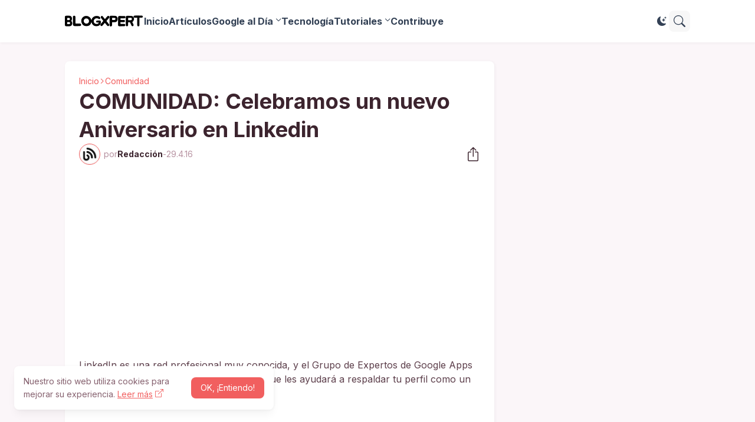

--- FILE ---
content_type: text/html; charset=utf-8
request_url: https://www.google.com/recaptcha/api2/aframe
body_size: 265
content:
<!DOCTYPE HTML><html><head><meta http-equiv="content-type" content="text/html; charset=UTF-8"></head><body><script nonce="qxFR-aWt4nPQGcG74abCSw">/** Anti-fraud and anti-abuse applications only. See google.com/recaptcha */ try{var clients={'sodar':'https://pagead2.googlesyndication.com/pagead/sodar?'};window.addEventListener("message",function(a){try{if(a.source===window.parent){var b=JSON.parse(a.data);var c=clients[b['id']];if(c){var d=document.createElement('img');d.src=c+b['params']+'&rc='+(localStorage.getItem("rc::a")?sessionStorage.getItem("rc::b"):"");window.document.body.appendChild(d);sessionStorage.setItem("rc::e",parseInt(sessionStorage.getItem("rc::e")||0)+1);localStorage.setItem("rc::h",'1768616868752');}}}catch(b){}});window.parent.postMessage("_grecaptcha_ready", "*");}catch(b){}</script></body></html>

--- FILE ---
content_type: text/plain
request_url: https://www.google-analytics.com/j/collect?v=1&_v=j102&a=471977140&t=pageview&_s=1&dl=https%3A%2F%2Fgoogleapps.blogxpert.com%2F2016%2F04%2Flos-expertos-de-google-apps-en-linkedin.html&ul=en-us%40posix&dt=COMUNIDAD%3A%20Celebramos%20un%20nuevo%20Aniversario%20en%20Linkedin&sr=1280x720&vp=1280x720&_u=IEBAAEABAAAAACAAI~&jid=2147007115&gjid=1663429121&cid=1745846248.1768616867&tid=UA-47460832-1&_gid=768506136.1768616867&_r=1&_slc=1&z=1662524136
body_size: -453
content:
2,cG-DP7MJC7VJ2